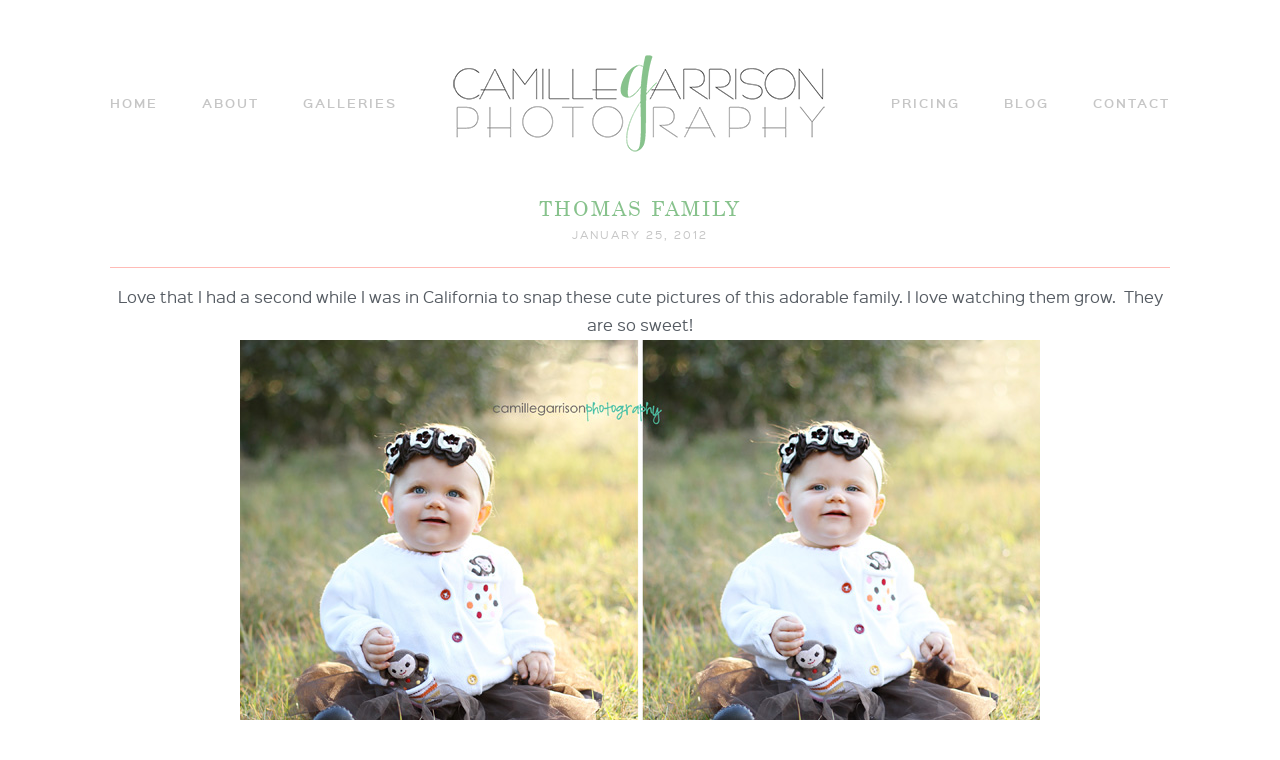

--- FILE ---
content_type: text/html; charset=UTF-8
request_url: http://www.camillegarrison.com/families/thomas-family/
body_size: 5056
content:
<!DOCTYPE html>
<html lang="en"><!-- p5 build #406 -->
<head>
	<title>Thomas Family &raquo; Camille Garrison Photography</title>
	<meta charset="UTF-8" />
	<meta http-equiv="imagetoolbar" content="no" />
	<meta http-equiv="X-UA-Compatible" content="IE=edge" />
	<meta name="description" content="Love that I had a second while I was in California to snap these cute pictures of this adorable family. I love watching them grow.&nbsp; They are so sweet!" />
	<meta property="og:site_name" content="Camille Garrison Photography" />
	<meta property="og:type" content="article" />
	<meta property="og:title" content="Thomas Family" />
	<meta property="og:url" content="http://www.camillegarrison.com/families/thomas-family/" />
	<meta property="og:description" content="Love that I had a second while I was in California to snap these cute pictures of this adorable family. I love watching them grow.&nbsp; They are so sweet!" />
	<meta property="og:image" content="http://www.camillegarrison.com/wp-content/uploads/2012/01/6758213683_7a9c609d4a_o.jpg" />
	<meta name="pinterest" content="nohover" />
	<link rel="stylesheet" href="//netdna.bootstrapcdn.com/font-awesome/4.3.0/css/font-awesome.css" id="fa-styles"/>

	<!-- wp_head() elements -->
	<link rel='dns-prefetch' href='//s.w.org' />
	<link rel="alternate" type="application/rss+xml" title="Camille Garrison Photography &raquo; Thomas Family Comments Feed" href="http://www.camillegarrison.com/families/thomas-family/feed/" />
		<script type="text/javascript">
			window._wpemojiSettings = {"baseUrl":"https:\/\/s.w.org\/images\/core\/emoji\/11\/72x72\/","ext":".png","svgUrl":"https:\/\/s.w.org\/images\/core\/emoji\/11\/svg\/","svgExt":".svg","source":{"concatemoji":"http:\/\/www.camillegarrison.com\/wp-includes\/js\/wp-emoji-release.min.js?ver=4.9.22"}};
			!function(e,a,t){var n,r,o,i=a.createElement("canvas"),p=i.getContext&&i.getContext("2d");function s(e,t){var a=String.fromCharCode;p.clearRect(0,0,i.width,i.height),p.fillText(a.apply(this,e),0,0);e=i.toDataURL();return p.clearRect(0,0,i.width,i.height),p.fillText(a.apply(this,t),0,0),e===i.toDataURL()}function c(e){var t=a.createElement("script");t.src=e,t.defer=t.type="text/javascript",a.getElementsByTagName("head")[0].appendChild(t)}for(o=Array("flag","emoji"),t.supports={everything:!0,everythingExceptFlag:!0},r=0;r<o.length;r++)t.supports[o[r]]=function(e){if(!p||!p.fillText)return!1;switch(p.textBaseline="top",p.font="600 32px Arial",e){case"flag":return s([55356,56826,55356,56819],[55356,56826,8203,55356,56819])?!1:!s([55356,57332,56128,56423,56128,56418,56128,56421,56128,56430,56128,56423,56128,56447],[55356,57332,8203,56128,56423,8203,56128,56418,8203,56128,56421,8203,56128,56430,8203,56128,56423,8203,56128,56447]);case"emoji":return!s([55358,56760,9792,65039],[55358,56760,8203,9792,65039])}return!1}(o[r]),t.supports.everything=t.supports.everything&&t.supports[o[r]],"flag"!==o[r]&&(t.supports.everythingExceptFlag=t.supports.everythingExceptFlag&&t.supports[o[r]]);t.supports.everythingExceptFlag=t.supports.everythingExceptFlag&&!t.supports.flag,t.DOMReady=!1,t.readyCallback=function(){t.DOMReady=!0},t.supports.everything||(n=function(){t.readyCallback()},a.addEventListener?(a.addEventListener("DOMContentLoaded",n,!1),e.addEventListener("load",n,!1)):(e.attachEvent("onload",n),a.attachEvent("onreadystatechange",function(){"complete"===a.readyState&&t.readyCallback()})),(n=t.source||{}).concatemoji?c(n.concatemoji):n.wpemoji&&n.twemoji&&(c(n.twemoji),c(n.wpemoji)))}(window,document,window._wpemojiSettings);
		</script>
		<style type="text/css">
	img.wp-smiley,
	img.emoji {
	display: inline !important;
	border: none !important;
	box-shadow: none !important;
	height: 1em !important;
	width: 1em !important;
	margin: 0 .07em !important;
	vertical-align: -0.1em !important;
	background: none !important;
	padding: 0 !important;
	}
	</style>
	<script src='http://www.camillegarrison.com/wp-includes/js/jquery/jquery.js?ver=1.12.4'></script>
	<script src='http://www.camillegarrison.com/wp-includes/js/jquery/jquery-migrate.min.js?ver=1.4.1'></script>
	<script src='http://www.camillegarrison.com/wp-includes/js/underscore.min.js?ver=1.8.3'></script>
	<link rel='https://api.w.org/' href='http://www.camillegarrison.com/wp-json/' />
	<link rel="EditURI" type="application/rsd+xml" title="RSD" href="http://www.camillegarrison.com/xmlrpc.php?rsd" />
	<link rel="wlwmanifest" type="application/wlwmanifest+xml" href="http://www.camillegarrison.com/wp-includes/wlwmanifest.xml" /> 
	<link rel='prev' title='2012 Photography Classes announced!' href='http://www.camillegarrison.com/mentoring/2012-photography-classes-announced/' />
	<link rel='next' title='Taylor &amp; Bekah ~ Utah Wedding Photographer' href='http://www.camillegarrison.com/engagements/taylor-bekah-utah-wedding-photographer/' />
	<meta name="generator" content="WordPress 4.9.22" />
	<link rel="canonical" href="http://www.camillegarrison.com/families/thomas-family/" />
	<link rel='shortlink' href='http://www.camillegarrison.com/?p=251' />
	<link rel="alternate" type="application/json+oembed" href="http://www.camillegarrison.com/wp-json/oembed/1.0/embed?url=http%3A%2F%2Fwww.camillegarrison.com%2Ffamilies%2Fthomas-family%2F" />
	<link rel="alternate" type="text/xml+oembed" href="http://www.camillegarrison.com/wp-json/oembed/1.0/embed?url=http%3A%2F%2Fwww.camillegarrison.com%2Ffamilies%2Fthomas-family%2F&#038;format=xml" />
	
	<!-- END wp_head() elements -->

	<!--[if lt IE 9]>
		<script src="http://www.camillegarrison.com/wp-content/themes/prophoto5/js/html5shiv.js?ver=406"></script>
	<![endif]-->
	<script src="http://www.camillegarrison.com/wp-content/uploads/pp/static/1681772754_script.js"></script>
	<link rel="stylesheet" href="http://www.camillegarrison.com/wp-content/uploads/pp/static/1681772754_style.css" type="text/css"/>
	<link rel="stylesheet" href="http://www.camillegarrison.com/wp-content/uploads/pp/static/1681772754_retina.css" type="text/css" media="only screen and (-webkit-min-device-pixel-ratio: 1.5)"/>
	<link rel="alternate" href="http://www.camillegarrison.com/feed/" type="application/rss+xml" title="Camille Garrison Photography Posts RSS feed"/>
	<link rel="pingback" href="http://www.camillegarrison.com/xmlrpc.php"/>
	<link rel="shortcut icon" href="http://www.camillegarrison.com/wp-content/uploads/pp/images/favicon_1421960595.ico"/> 
</head>
<body id="body" class="post-template-default single single-post postid-251 single-format-standard not-mobile article-thomas-family">
	<div id="inner-body">

	
	<div id="outer-wrap-centered">

		<div id="middle-wrap">

			<div id="inner-wrap">

				<header class="sc"><h2 id="alt-h1">
	<a href="http://www.camillegarrison.com" title="Camille Garrison Photography" rel="home">
		Camille Garrison Photography &raquo; Utah Wedding Photographer	</a>
</h2>

<nav id="primary-nav" class=" sc">

	<ul class="primary-nav-menu suckerfish sc">

		<li id="primary_nav_menu_item_1" class="text-home mi-type-internal mi-home mi-anchor-text first-menu-item" style="padding-top:48px;padding-bottom:10px;">


	<a href="http://www.camillegarrison.com" class="text-home mi-type-internal mi-home mi-anchor-text first-menu-item" title="Camille Garrison Photography" rel="home">Home</a>
	
</li><li id="primary_nav_menu_item_3" class="text-about mi-type-manual mi-anchor-text" style="padding-top:48px;padding-bottom:10px;">


	<a href="http://www.camillegarrison.com/about/" class="text-about mi-type-manual mi-anchor-text">ABOUT</a>
	
</li><li id="primary_nav_menu_item_8" class="text-galleries mi-type-container mi-container has-children mi-anchor-text split-left-last" style="padding-top:48px;padding-bottom:10px;">


	<a href="#" class="text-galleries mi-type-container mi-container has-children mi-anchor-text split-left-last">Galleries</a>
	<ul style="margin-top:10px;"><li id="primary_nav_menu_item_14" class="text-engagements mi-type-manual mi-anchor-text">


	<a href="http://www.camillegarrison.com/engagements/" class="text-engagements mi-type-manual mi-anchor-text">Engagements</a>
	
</li><li id="primary_nav_menu_item_15" class="text-bridals mi-type-manual mi-anchor-text">


	<a href="http://www.camillegarrison.com/bridals/" class="text-bridals mi-type-manual mi-anchor-text">Bridals</a>
	
</li><li id="primary_nav_menu_item_16" class="text-weddings mi-type-manual mi-anchor-text">


	<a href="http://www.camillegarrison.com/weddings/" class="text-weddings mi-type-manual mi-anchor-text">Weddings</a>
	
</li><li id="primary_nav_menu_item_17" class="text-portraits mi-type-manual mi-anchor-text">


	<a href="http://www.camillegarrison.com/portraits/" class="text-portraits mi-type-manual mi-anchor-text">Portraits</a>
	
</li></ul>
</li><li id="primary_nav_menu_item_6" class="show-hidden-contact_form text-contact mi-type-special mi-showhidden mi-anchor-text split-right last-menu-item" style="padding-top:48px;padding-bottom:10px;">


	<a href="#ShowHidden" class="show-hidden-contact_form text-contact mi-type-special mi-showhidden mi-anchor-text split-right last-menu-item">Contact</a>
	
</li><li id="primary_nav_menu_item_11" class="text-blog mi-type-internal mi-categories has-children mi-anchor-text split-right" style="padding-top:48px;padding-bottom:10px;">


	<a href="http://www.camillegarrison.com/blog" class="text-blog mi-type-internal mi-categories has-children mi-anchor-text split-right">Blog</a>
	<ul style="margin-top:10px;">	<li class="cat-item cat-item-4"><a href="http://www.camillegarrison.com/category/bridals/" >Bridals / Formals</a>
</li>
	<li class="cat-item cat-item-5"><a href="http://www.camillegarrison.com/category/engagements/" >Engagements</a>
</li>
	<li class="cat-item cat-item-3"><a href="http://www.camillegarrison.com/category/families/" >Families</a>
</li>
	<li class="cat-item cat-item-12"><a href="http://www.camillegarrison.com/category/little-ones/" >Little Ones</a>
</li>
	<li class="cat-item cat-item-9"><a href="http://www.camillegarrison.com/category/mentoring/" >Mentoring</a>
</li>
	<li class="cat-item cat-item-1"><a href="http://www.camillegarrison.com/category/personal/" >Personal</a>
</li>
	<li class="cat-item cat-item-7"><a href="http://www.camillegarrison.com/category/portraits/" >Portraits</a>
</li>
	<li class="cat-item cat-item-6"><a href="http://www.camillegarrison.com/category/weddings/" >Weddings</a>
</li>
</ul>
</li><li id="primary_nav_menu_item_12" class="text-logo mi-type-special mi-logo mi-anchor-text sc split-right">


	<a href="http://www.camillegarrison.com" class="text-logo mi-type-special mi-logo mi-anchor-text sc split-right"><img src="http://www.camillegarrison.com/wp-content/uploads/pp/images/logo_1421955870.png" width="400" height="108" alt="Logo" /></a>
	
</li><li id="primary_nav_menu_item_13" class="text-pricing mi-type-manual mi-anchor-text split-right-first split-right" style="padding-top:48px;padding-bottom:10px;">


	<a href="http://www.camillegarrison.com/pricing/" class="text-pricing mi-type-manual mi-anchor-text split-right-first split-right">Pricing</a>
	
</li>
	</ul>

</nav><div id="primary-nav-ajax-receptacle" class="nav-ajax-receptacle sc content-bg"></div></header><div id="contact-form" class="sc" style="display:none">

	
</div><!-- #contact-form--><div id="bio" class="sc" style="display:none;">

	<div id="bio-inner-wrapper" class="sc">

		<div id="bio-content" class="sc">

			<ul id="bio-widget-spanning-col-top" class="bio-col bio-spanning-col"><li id="pp-custom-icon-2" class="widget sc widget_pp-custom-icon"><div class=""><span style="margin-right:9px;" class="pp-button pp-button-2"><span class="layer layer-1 text-layer">VIEW THE</span><span class="layer layer-2 text-layer">GALLERIES</span><span class="layer layer-3 img-layer"><img src="http://www.camillegarrison.com/wp-content/uploads/pp/images/btn2_l3_img_1412288619.png" class="pp-btn-img" width="72" height="22" alt="" /></span><span class="layer layer-4 text-layer"></span></span><a id="pp-custom-icon-2" href="http://www.camillegarrison.com/engagements/" class="icon-link" style="margin-right:9px;"><span class="pp-button pp-button-10"><span class="layer layer-1 img-layer"><img src="http://www.camillegarrison.com/wp-content/uploads/pp/images/btn10_l1_img_1422036772.jpg" class="pp-btn-img" width="185" height="134" alt="" /></span><span class="layer layer-2 text-layer">ENGAGEMENTS</span></span></a><a id="pp-custom-icon-2" href="http://www.camillegarrison.com/bridals/" class="icon-link" style="margin-right:9px;"><span class="pp-button pp-button-9"><span class="layer layer-1 img-layer"><img src="http://www.camillegarrison.com/wp-content/uploads/pp/images/btn9_l1_img_1422037000.jpg" class="pp-btn-img" width="185" height="134" alt="" /></span><span class="layer layer-2 text-layer">BRIDALS</span></span></a><a id="pp-custom-icon-2" href="http://www.camillegarrison.com/weddings/" class="icon-link" style="margin-right:9px;"><span class="pp-button pp-button-3"><span class="layer layer-1 img-layer"><img src="http://www.camillegarrison.com/wp-content/uploads/pp/images/btn3_l1_img_1422037452.jpg" class="pp-btn-img" width="185" height="134" alt="" /></span><span class="layer layer-2 text-layer">WEDDINGS</span></span></a><a id="pp-custom-icon-2" href="http://www.camillegarrison.com/portraits/" class="icon-link"><span class="pp-button pp-button-8"><span class="layer layer-1 img-layer"><img src="http://www.camillegarrison.com/wp-content/uploads/pp/images/btn8_l1_img_1422037214.jpg" class="pp-btn-img" width="185" height="134" alt="" /></span><span class="layer layer-2 text-layer">PORTRAITS</span></span></a></div></li>
</ul>
			<div id="bio-widget-col-wrap" class="sc">

				
			</div><!-- #bio-widget-col-wrap -->

			
		</div><!-- #bio-content -->

	</div><!-- #bio-inner-wrapper -->

	<div id="bio-separator" class="sc"></div>
</div><!-- #bio--><div id="content-wrap" class="sc">

		<div id="content">

			<article id="article-251" class="sc post-251 post type-post status-publish format-standard has-post-thumbnail hentry category-families" itemscope itemtype="http://schema.org/BlogPosting">

	<div class="article-wrap sc content-bg">

		<div class="article-wrap-inner">

			<div class="article-header sc normal" data-role="header"><div class="article-title-wrap"><h1 class="article-title entry-title" itemprop="headline">Thomas Family</h1></div><div class="article-meta article-meta-top"><span class="article-date article-meta-item">
				<time class="updated" datetime="2012-01-25" itemprop="datePublished">January 25, 2012 </time>
			</span></div></div>
				<div class="article-content sc pp-img-protect-clicks" data-role="content" itemprop="articleBody">

				<div dir="ltr" style="text-align: left">
<div style="text-align: center">Love that I had a second while I was in California to snap these cute pictures of this adorable family. I love watching them grow.&nbsp; They are so sweet!</div>
<div style="text-align: center"></div>
<div style="text-align: center"><span class="pp-pinit-wrap sc pp-pinit-wrap-"><img src="http://www.camillegarrison.com/wp-content/uploads/2012/01/6758213683_7a9c609d4a_o.jpg" class="ov-done" width="800" height="533" alt="Untitled-1" /><span class="pp-pinit-overlay " style="width:800px;height:533px;"><a href="" class="pp-pinit-link"><img src="http://www.camillegarrison.com/wp-content/themes/prophoto5/images/pinit-button2.png" width="40" height="20" alt="" /></a></span></span></div>
<div style="text-align: center"></div>
<div style="text-align: center"><span class="pp-pinit-wrap sc pp-pinit-wrap-"><img src="http://www.camillegarrison.com/wp-content/uploads/2012/01/6758212445_24df96dca7_o.jpg" class="ov-done" width="500" height="750" alt="IMG_0809" /><span class="pp-pinit-overlay " style="width:500px;height:750px;"><a href="" class="pp-pinit-link"><img src="http://www.camillegarrison.com/wp-content/themes/prophoto5/images/pinit-button2.png" width="40" height="20" alt="" /></a></span></span></div>
<div style="text-align: center"></div>
<div style="text-align: center"><span class="pp-pinit-wrap sc pp-pinit-wrap-"><img src="http://www.camillegarrison.com/wp-content/uploads/2012/01/6758213859_811eeefd28_o.jpg" class="ov-done" width="800" height="533" alt="Untitled-2" /><span class="pp-pinit-overlay " style="width:800px;height:533px;"><a href="" class="pp-pinit-link"><img src="http://www.camillegarrison.com/wp-content/themes/prophoto5/images/pinit-button2.png" width="40" height="20" alt="" /></a></span></span></div>
<div style="text-align: center"></div>
<div style="text-align: center"><span class="pp-pinit-wrap sc pp-pinit-wrap-"><img src="http://www.camillegarrison.com/wp-content/themes/prophoto5/images/blank.gif" data-lazyload-src="http://www.camillegarrison.com/wp-content/uploads/2012/01/6758213479_6842273b0d_o.jpg" class="ov-done" width="500" height="750" alt="IMG_0866(2)" /><span class="pp-pinit-overlay " style="width:500px;height:750px;"><a href="" class="pp-pinit-link"><img src="http://www.camillegarrison.com/wp-content/themes/prophoto5/images/pinit-button2.png" width="40" height="20" alt="" /></a></span></span></div>
<div style="text-align: center"></div>
<div style="text-align: center"><span class="pp-pinit-wrap sc pp-pinit-wrap-"><img src="http://www.camillegarrison.com/wp-content/themes/prophoto5/images/blank.gif" data-lazyload-src="http://www.camillegarrison.com/wp-content/uploads/2012/01/6758212961_9a5a977f3e_o.jpg" class="ov-done" width="500" height="750" alt="IMG_0865" /><span class="pp-pinit-overlay " style="width:500px;height:750px;"><a href="" class="pp-pinit-link"><img src="http://www.camillegarrison.com/wp-content/themes/prophoto5/images/pinit-button2.png" width="40" height="20" alt="" /></a></span></span></div>
<div style="text-align: center"></div>
<div style="text-align: center"><span class="pp-pinit-wrap sc pp-pinit-wrap-"><img src="http://www.camillegarrison.com/wp-content/themes/prophoto5/images/blank.gif" data-lazyload-src="http://www.camillegarrison.com/wp-content/uploads/2012/01/6758213297_53445a6b42_o.jpg" class="ov-done" width="500" height="750" alt="IMG_0872(2)" /><span class="pp-pinit-overlay " style="width:500px;height:750px;"><a href="" class="pp-pinit-link"><img src="http://www.camillegarrison.com/wp-content/themes/prophoto5/images/pinit-button2.png" width="40" height="20" alt="" /></a></span></span></div>
<div style="text-align: center"></div>
<div style="text-align: center"><span class="pp-pinit-wrap sc pp-pinit-wrap-"><img src="http://www.camillegarrison.com/wp-content/themes/prophoto5/images/blank.gif" data-lazyload-src="http://www.camillegarrison.com/wp-content/uploads/2012/01/6758212815_6984ff5fbb_o.jpg" class="ov-done" width="500" height="750" alt="IMG_0859" /><span class="pp-pinit-overlay " style="width:500px;height:750px;"><a href="" class="pp-pinit-link"><img src="http://www.camillegarrison.com/wp-content/themes/prophoto5/images/pinit-button2.png" width="40" height="20" alt="" /></a></span></span></div>
<div style="text-align: center"></div>
<div style="text-align: center"><span class="pp-pinit-wrap sc pp-pinit-wrap-"><img src="http://www.camillegarrison.com/wp-content/themes/prophoto5/images/blank.gif" data-lazyload-src="http://www.camillegarrison.com/wp-content/uploads/2012/01/6758212655_50d148ae3a_o.jpg" class="ov-done" width="500" height="750" alt="IMG_0830" /><span class="pp-pinit-overlay " style="width:500px;height:750px;"><a href="" class="pp-pinit-link"><img src="http://www.camillegarrison.com/wp-content/themes/prophoto5/images/pinit-button2.png" width="40" height="20" alt="" /></a></span></span></div>
<div style="text-align: center"></div>
<div style="text-align: center"><span class="pp-pinit-wrap sc pp-pinit-wrap-"><img src="http://www.camillegarrison.com/wp-content/themes/prophoto5/images/blank.gif" data-lazyload-src="http://www.camillegarrison.com/wp-content/uploads/2012/01/6758212265_e5abee76e6_o.jpg" class="ov-done" width="800" height="533" alt="IMG_0891" /><span class="pp-pinit-overlay " style="width:800px;height:533px;"><a href="" class="pp-pinit-link"><img src="http://www.camillegarrison.com/wp-content/themes/prophoto5/images/pinit-button2.png" width="40" height="20" alt="" /></a></span></span></div>
<div style="text-align: center"></div>
<div style="text-align: center"><span class="pp-pinit-wrap sc pp-pinit-wrap-"><img src="http://www.camillegarrison.com/wp-content/themes/prophoto5/images/blank.gif" data-lazyload-src="http://www.camillegarrison.com/wp-content/uploads/2012/01/6758213137_ae7d39cd82_o.jpg" class="ov-done" width="800" height="533" alt="IMG_0854(2)" /><span class="pp-pinit-overlay " style="width:800px;height:533px;"><a href="" class="pp-pinit-link"><img src="http://www.camillegarrison.com/wp-content/themes/prophoto5/images/pinit-button2.png" width="40" height="20" alt="" /></a></span></span></div>
<div style="text-align: center"></div>
<div style="text-align: center"><span class="pp-pinit-wrap sc pp-pinit-wrap-"><img src="http://www.camillegarrison.com/wp-content/themes/prophoto5/images/blank.gif" data-lazyload-src="http://www.camillegarrison.com/wp-content/uploads/2012/01/6758211935_3a9653bfc5_o.jpg" class="ov-done" width="800" height="533" alt="IMG_0839" /><span class="pp-pinit-overlay " style="width:800px;height:533px;"><a href="" class="pp-pinit-link"><img src="http://www.camillegarrison.com/wp-content/themes/prophoto5/images/pinit-button2.png" width="40" height="20" alt="" /></a></span></span></div>
<div style="text-align: center"></div>
</div>
<div class="pp-social-media-buttons"><div class="pp-fb-like-btn-wrap"><div class="fb-like" data-href="http://www.camillegarrison.com/families/thomas-family/" data-share="false" data-layout="button_count" data-width="90" data-colorscheme="light" data-show-faces="false" data-action="like"></div></div></div>
				</div><!-- .article-content -->

				<p id="adjacent-posts-links" class="navigation sc content-bg"><span class="prev-post-link-wrap"><a href="http://www.camillegarrison.com/mentoring/2012-photography-classes-announced/" rel="prev"><span class="meta-nav">&laquo;</span> 2012 Photography Classes announced!</a></span><span class="next-post-link-wrap"><a href="http://www.camillegarrison.com/engagements/taylor-bekah-utah-wedding-photographer/" rel="next">Taylor &amp; Bekah ~ Utah Wedding Photographer <span class="meta-nav">&raquo;</span></a></span></p><section class="call-to-action-wrap"><a href="https://www.facebook.com/sharer/sharer.php?u=http%3A%2F%2Fwww.camillegarrison.com%2Ffamilies%2Fthomas-family%2F" class="item item-2 type-share_on_facebook display-text" target="_blank">Share to Facebook</a><span class="sep">|</span><a href="" class="item item-3 type-pinterest_pin_site_image display-text pp-pinmarklet-button">Pin Site Image</a><span class="sep">|</span><a href="https://twitter.com/intent/tweet?url=http%3A%2F%2Fwww.camillegarrison.com%2Ffamilies%2Fthomas-family%2F" class="item item-4 type-tweet_this_url display-text" target="_blank">Tweet This Post</a></section>
		</div><!-- .article-wrap-inner -->

		<div class="article-footer"></div>

	</div><!-- .article-wrap -->

</article><!-- #article-251-->


		</div>

</div>
<div id="copyright-footer" class="content-bg">

	<p id="user-copyright">
		&copy; 2026 Camille Garrison Photography<span class="pipe">|</span><a href="https://pro.photo/" title="ProPhoto Blogsite">ProPhoto Photo Website</a> Solana by <a href="http://www.theshorelinecollection.com"> The Shoreline Collection </a>| Designed with love by Seaside Creative. 	</p>

	<div id="wp-footer-action-output">
		<script type='text/javascript' src='http://www.camillegarrison.com/wp-includes/js/wp-embed.min.js?ver=4.9.22'></script>
	</div>

</div><!-- #copyright-footer -->

			</div>
		</div><!-- #middle-wrap -->

	</div><!-- #outer-wrap-centered -->

	
	
	</div><!-- #inner-body -->

</body>
</html>
<!-- ProPhoto cache captured -->


--- FILE ---
content_type: text/css
request_url: http://www.camillegarrison.com/wp-content/uploads/pp/static/1681772754_retina.css
body_size: 203
content:
.content-receptacle-close, .content-receptacle-close {background-image:url(https://www.camillegarrison.com/wp-content/uploads/pp/images/slidedown-close_2x.png);background-size:20px 20px;}#content .article-content img.lazyload-loading {background-image:url(https://www.camillegarrison.com/wp-content/uploads/pp/images/ajaxLoadingSpinner_2x.gif);background-size:32px 32px;}